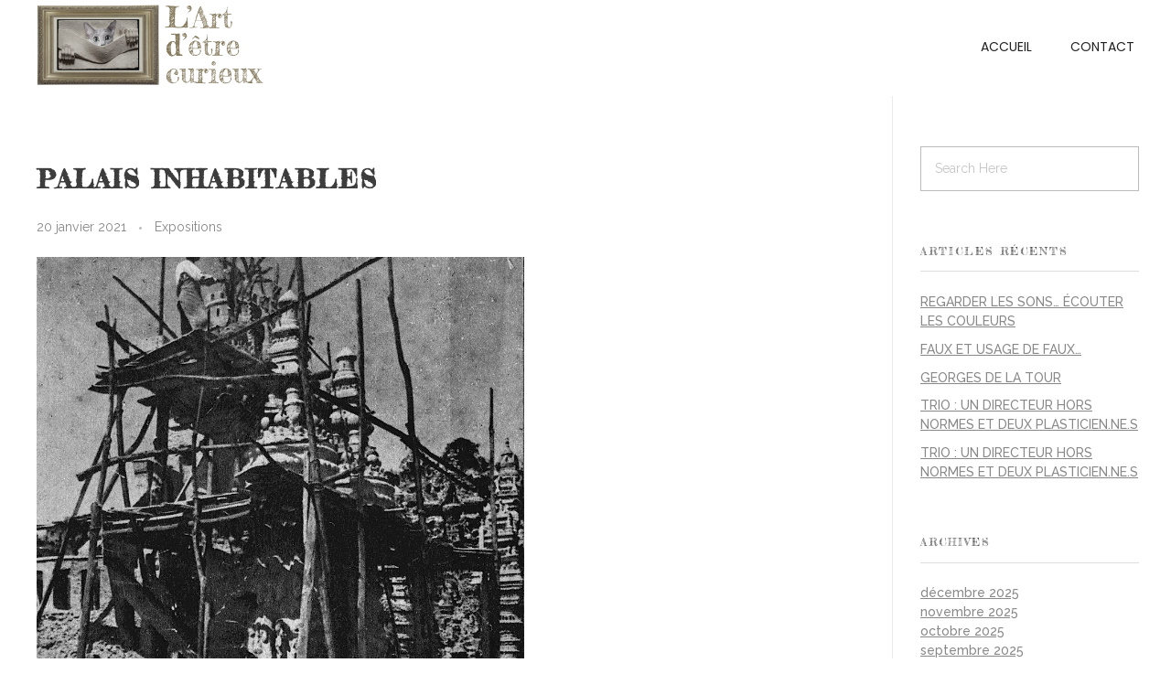

--- FILE ---
content_type: text/html; charset=UTF-8
request_url: https://lartdetrecurieux.fr/palais-inhabitables/
body_size: 16324
content:
<!DOCTYPE html>
<!--[if IE 9 ]>   <html class="no-js oldie ie9 ie" dir="ltr" lang="fr-FR"
	prefix="og: https://ogp.me/ns#"  > <![endif]-->
<!--[if (gt IE 9)|!(IE)]><!--> <html class="no-js" dir="ltr" lang="fr-FR"
	prefix="og: https://ogp.me/ns#"  > <!--<![endif]-->
<head>
        <meta charset="UTF-8" >
        <meta http-equiv="X-UA-Compatible" content="IE=edge">
        <!-- devices setting -->
        <meta name="viewport"   content="initial-scale=1,user-scalable=no,width=device-width">

<!-- outputs by wp_head -->
<title>PALAIS INHABITABLES - L'art d'être curieux</title>

		<!-- All in One SEO 4.2.5.1 - aioseo.com -->
		<meta name="description" content="Le &quot;Palais idéal &quot; du facteur Cheval en construction au XIX° siècle.Photo: (c) Coll. du Palais Idéal-Mémoires de la Drôme. Le &quot;Palais Idéal&quot; du facteur Cheval Situé à Hauterives, dans la Drôme, cette drôle de construction a été entièrement réalisée avec des cailloux et du mortier par Ferdinand Cheval, facteur de son état.Un jour, Ferdinand" />
		<meta name="robots" content="max-image-preview:large" />
		<link rel="canonical" href="https://lartdetrecurieux.fr/palais-inhabitables/" />
		<meta name="generator" content="All in One SEO (AIOSEO) 4.2.5.1 " />
		<meta property="og:locale" content="fr_FR" />
		<meta property="og:site_name" content="L&#039;art d&#039;être curieux - Le blog qui vous fera aimer l&#039;Art" />
		<meta property="og:type" content="article" />
		<meta property="og:title" content="PALAIS INHABITABLES - L&#039;art d&#039;être curieux" />
		<meta property="og:description" content="Le &quot;Palais idéal &quot; du facteur Cheval en construction au XIX° siècle.Photo: (c) Coll. du Palais Idéal-Mémoires de la Drôme. Le &quot;Palais Idéal&quot; du facteur Cheval Situé à Hauterives, dans la Drôme, cette drôle de construction a été entièrement réalisée avec des cailloux et du mortier par Ferdinand Cheval, facteur de son état.Un jour, Ferdinand" />
		<meta property="og:url" content="https://lartdetrecurieux.fr/palais-inhabitables/" />
		<meta property="og:image" content="https://lartdetrecurieux.fr/wp-content/uploads/2020/09/logo-artdetrecurieux-250x88-1.png" />
		<meta property="og:image:secure_url" content="https://lartdetrecurieux.fr/wp-content/uploads/2020/09/logo-artdetrecurieux-250x88-1.png" />
		<meta property="og:image:width" content="250" />
		<meta property="og:image:height" content="88" />
		<meta property="article:published_time" content="2021-01-19T23:00:00+00:00" />
		<meta property="article:modified_time" content="2021-01-12T16:19:06+00:00" />
		<meta name="twitter:card" content="summary_large_image" />
		<meta name="twitter:title" content="PALAIS INHABITABLES - L&#039;art d&#039;être curieux" />
		<meta name="twitter:description" content="Le &quot;Palais idéal &quot; du facteur Cheval en construction au XIX° siècle.Photo: (c) Coll. du Palais Idéal-Mémoires de la Drôme. Le &quot;Palais Idéal&quot; du facteur Cheval Situé à Hauterives, dans la Drôme, cette drôle de construction a été entièrement réalisée avec des cailloux et du mortier par Ferdinand Cheval, facteur de son état.Un jour, Ferdinand" />
		<meta name="twitter:image" content="https://lartdetrecurieux.fr/wp-content/uploads/2020/09/logo-artdetrecurieux-250x88-1.png" />
		<script type="application/ld+json" class="aioseo-schema">
			{"@context":"https:\/\/schema.org","@graph":[{"@type":"BreadcrumbList","@id":"https:\/\/lartdetrecurieux.fr\/palais-inhabitables\/#breadcrumblist","itemListElement":[{"@type":"ListItem","@id":"https:\/\/lartdetrecurieux.fr\/#listItem","position":1,"item":{"@type":"WebPage","@id":"https:\/\/lartdetrecurieux.fr\/","name":"Accueil","description":"Le blog qui vous fera aimer l'Art","url":"https:\/\/lartdetrecurieux.fr\/"},"nextItem":"https:\/\/lartdetrecurieux.fr\/palais-inhabitables\/#listItem"},{"@type":"ListItem","@id":"https:\/\/lartdetrecurieux.fr\/palais-inhabitables\/#listItem","position":2,"item":{"@type":"WebPage","@id":"https:\/\/lartdetrecurieux.fr\/palais-inhabitables\/","name":"PALAIS  INHABITABLES","description":"Le \"Palais id\u00e9al \" du facteur Cheval en construction au XIX\u00b0 si\u00e8cle.Photo: (c) Coll. du Palais Id\u00e9al-M\u00e9moires de la Dr\u00f4me. Le \"Palais Id\u00e9al\" du facteur Cheval Situ\u00e9 \u00e0 Hauterives, dans la Dr\u00f4me, cette dr\u00f4le de construction a \u00e9t\u00e9 enti\u00e8rement r\u00e9alis\u00e9e avec des cailloux et du mortier par Ferdinand Cheval, facteur de son \u00e9tat.Un jour, Ferdinand","url":"https:\/\/lartdetrecurieux.fr\/palais-inhabitables\/"},"previousItem":"https:\/\/lartdetrecurieux.fr\/#listItem"}]},{"@type":"Organization","@id":"https:\/\/lartdetrecurieux.fr\/#organization","name":"L'art d'\u00eatre curieux","url":"https:\/\/lartdetrecurieux.fr\/","logo":{"@type":"ImageObject","url":"https:\/\/lartdetrecurieux.fr\/wp-content\/uploads\/2020\/09\/logo-artdetrecurieux-250x88-1.png","@id":"https:\/\/lartdetrecurieux.fr\/#organizationLogo","width":250,"height":88},"image":{"@id":"https:\/\/lartdetrecurieux.fr\/#organizationLogo"}},{"@type":"WebSite","@id":"https:\/\/lartdetrecurieux.fr\/#website","url":"https:\/\/lartdetrecurieux.fr\/","name":"L'art d'\u00eatre curieux","description":"Le blog qui vous fera aimer l'Art","inLanguage":"fr-FR","publisher":{"@id":"https:\/\/lartdetrecurieux.fr\/#organization"}},{"@type":"BlogPosting","@id":"https:\/\/lartdetrecurieux.fr\/palais-inhabitables\/#blogposting","name":"PALAIS INHABITABLES - L'art d'\u00eatre curieux","headline":"PALAIS  INHABITABLES","description":"Le \"Palais id\u00e9al \" du facteur Cheval en construction au XIX\u00b0 si\u00e8cle.Photo: (c) Coll. du Palais Id\u00e9al-M\u00e9moires de la Dr\u00f4me. Le \"Palais Id\u00e9al\" du facteur Cheval Situ\u00e9 \u00e0 Hauterives, dans la Dr\u00f4me, cette dr\u00f4le de construction a \u00e9t\u00e9 enti\u00e8rement r\u00e9alis\u00e9e avec des cailloux et du mortier par Ferdinand Cheval, facteur de son \u00e9tat.Un jour, Ferdinand","author":{"@id":"https:\/\/lartdetrecurieux.fr\/author\/syl-mau\/#author"},"publisher":{"@id":"https:\/\/lartdetrecurieux.fr\/#organization"},"image":{"@type":"ImageObject","url":"https:\/\/lartdetrecurieux.fr\/wp-content\/uploads\/2021\/01\/c-Coll.-Palais-ide\u0301al-Me\u0301moires-de-la-Dro\u0302me-1-900x1024.jpg","@id":"https:\/\/lartdetrecurieux.fr\/#articleImage"},"datePublished":"2021-01-19T23:00:00+01:00","dateModified":"2021-01-19T23:00:00+01:00","inLanguage":"fr-FR","mainEntityOfPage":{"@id":"https:\/\/lartdetrecurieux.fr\/palais-inhabitables\/#webpage"},"isPartOf":{"@id":"https:\/\/lartdetrecurieux.fr\/palais-inhabitables\/#webpage"},"articleSection":"Expositions"},{"@type":"WebPage","@id":"https:\/\/lartdetrecurieux.fr\/palais-inhabitables\/#webpage","url":"https:\/\/lartdetrecurieux.fr\/palais-inhabitables\/","name":"PALAIS INHABITABLES - L'art d'\u00eatre curieux","description":"Le \"Palais id\u00e9al \" du facteur Cheval en construction au XIX\u00b0 si\u00e8cle.Photo: (c) Coll. du Palais Id\u00e9al-M\u00e9moires de la Dr\u00f4me. Le \"Palais Id\u00e9al\" du facteur Cheval Situ\u00e9 \u00e0 Hauterives, dans la Dr\u00f4me, cette dr\u00f4le de construction a \u00e9t\u00e9 enti\u00e8rement r\u00e9alis\u00e9e avec des cailloux et du mortier par Ferdinand Cheval, facteur de son \u00e9tat.Un jour, Ferdinand","inLanguage":"fr-FR","isPartOf":{"@id":"https:\/\/lartdetrecurieux.fr\/#website"},"breadcrumb":{"@id":"https:\/\/lartdetrecurieux.fr\/palais-inhabitables\/#breadcrumblist"},"author":"https:\/\/lartdetrecurieux.fr\/author\/syl-mau\/#author","creator":"https:\/\/lartdetrecurieux.fr\/author\/syl-mau\/#author","datePublished":"2021-01-19T23:00:00+01:00","dateModified":"2021-01-12T16:19:06+01:00"}]}
		</script>
		<!-- All in One SEO -->

<link rel='dns-prefetch' href='//fonts.googleapis.com' />
<link rel='dns-prefetch' href='//s.w.org' />
<link rel="alternate" type="application/rss+xml" title="L&#039;art d&#039;être curieux &raquo; Flux" href="https://lartdetrecurieux.fr/feed/" />
<link rel="alternate" type="application/rss+xml" title="L&#039;art d&#039;être curieux &raquo; Flux des commentaires" href="https://lartdetrecurieux.fr/comments/feed/" />
<link rel="alternate" type="application/rss+xml" title="L&#039;art d&#039;être curieux &raquo; PALAIS  INHABITABLES Flux des commentaires" href="https://lartdetrecurieux.fr/palais-inhabitables/feed/" />
<script>
window._wpemojiSettings = {"baseUrl":"https:\/\/s.w.org\/images\/core\/emoji\/14.0.0\/72x72\/","ext":".png","svgUrl":"https:\/\/s.w.org\/images\/core\/emoji\/14.0.0\/svg\/","svgExt":".svg","source":{"concatemoji":"https:\/\/lartdetrecurieux.fr\/wp-includes\/js\/wp-emoji-release.min.js?ver=6.0.11"}};
/*! This file is auto-generated */
!function(e,a,t){var n,r,o,i=a.createElement("canvas"),p=i.getContext&&i.getContext("2d");function s(e,t){var a=String.fromCharCode,e=(p.clearRect(0,0,i.width,i.height),p.fillText(a.apply(this,e),0,0),i.toDataURL());return p.clearRect(0,0,i.width,i.height),p.fillText(a.apply(this,t),0,0),e===i.toDataURL()}function c(e){var t=a.createElement("script");t.src=e,t.defer=t.type="text/javascript",a.getElementsByTagName("head")[0].appendChild(t)}for(o=Array("flag","emoji"),t.supports={everything:!0,everythingExceptFlag:!0},r=0;r<o.length;r++)t.supports[o[r]]=function(e){if(!p||!p.fillText)return!1;switch(p.textBaseline="top",p.font="600 32px Arial",e){case"flag":return s([127987,65039,8205,9895,65039],[127987,65039,8203,9895,65039])?!1:!s([55356,56826,55356,56819],[55356,56826,8203,55356,56819])&&!s([55356,57332,56128,56423,56128,56418,56128,56421,56128,56430,56128,56423,56128,56447],[55356,57332,8203,56128,56423,8203,56128,56418,8203,56128,56421,8203,56128,56430,8203,56128,56423,8203,56128,56447]);case"emoji":return!s([129777,127995,8205,129778,127999],[129777,127995,8203,129778,127999])}return!1}(o[r]),t.supports.everything=t.supports.everything&&t.supports[o[r]],"flag"!==o[r]&&(t.supports.everythingExceptFlag=t.supports.everythingExceptFlag&&t.supports[o[r]]);t.supports.everythingExceptFlag=t.supports.everythingExceptFlag&&!t.supports.flag,t.DOMReady=!1,t.readyCallback=function(){t.DOMReady=!0},t.supports.everything||(n=function(){t.readyCallback()},a.addEventListener?(a.addEventListener("DOMContentLoaded",n,!1),e.addEventListener("load",n,!1)):(e.attachEvent("onload",n),a.attachEvent("onreadystatechange",function(){"complete"===a.readyState&&t.readyCallback()})),(e=t.source||{}).concatemoji?c(e.concatemoji):e.wpemoji&&e.twemoji&&(c(e.twemoji),c(e.wpemoji)))}(window,document,window._wpemojiSettings);
</script>
<style>
img.wp-smiley,
img.emoji {
	display: inline !important;
	border: none !important;
	box-shadow: none !important;
	height: 1em !important;
	width: 1em !important;
	margin: 0 0.07em !important;
	vertical-align: -0.1em !important;
	background: none !important;
	padding: 0 !important;
}
</style>
	<link rel='stylesheet' id='wp-block-library-css'  href='https://lartdetrecurieux.fr/wp-includes/css/dist/block-library/style.min.css?ver=6.0.11' media='all' />
<style id='global-styles-inline-css'>
body{--wp--preset--color--black: #000000;--wp--preset--color--cyan-bluish-gray: #abb8c3;--wp--preset--color--white: #ffffff;--wp--preset--color--pale-pink: #f78da7;--wp--preset--color--vivid-red: #cf2e2e;--wp--preset--color--luminous-vivid-orange: #ff6900;--wp--preset--color--luminous-vivid-amber: #fcb900;--wp--preset--color--light-green-cyan: #7bdcb5;--wp--preset--color--vivid-green-cyan: #00d084;--wp--preset--color--pale-cyan-blue: #8ed1fc;--wp--preset--color--vivid-cyan-blue: #0693e3;--wp--preset--color--vivid-purple: #9b51e0;--wp--preset--gradient--vivid-cyan-blue-to-vivid-purple: linear-gradient(135deg,rgba(6,147,227,1) 0%,rgb(155,81,224) 100%);--wp--preset--gradient--light-green-cyan-to-vivid-green-cyan: linear-gradient(135deg,rgb(122,220,180) 0%,rgb(0,208,130) 100%);--wp--preset--gradient--luminous-vivid-amber-to-luminous-vivid-orange: linear-gradient(135deg,rgba(252,185,0,1) 0%,rgba(255,105,0,1) 100%);--wp--preset--gradient--luminous-vivid-orange-to-vivid-red: linear-gradient(135deg,rgba(255,105,0,1) 0%,rgb(207,46,46) 100%);--wp--preset--gradient--very-light-gray-to-cyan-bluish-gray: linear-gradient(135deg,rgb(238,238,238) 0%,rgb(169,184,195) 100%);--wp--preset--gradient--cool-to-warm-spectrum: linear-gradient(135deg,rgb(74,234,220) 0%,rgb(151,120,209) 20%,rgb(207,42,186) 40%,rgb(238,44,130) 60%,rgb(251,105,98) 80%,rgb(254,248,76) 100%);--wp--preset--gradient--blush-light-purple: linear-gradient(135deg,rgb(255,206,236) 0%,rgb(152,150,240) 100%);--wp--preset--gradient--blush-bordeaux: linear-gradient(135deg,rgb(254,205,165) 0%,rgb(254,45,45) 50%,rgb(107,0,62) 100%);--wp--preset--gradient--luminous-dusk: linear-gradient(135deg,rgb(255,203,112) 0%,rgb(199,81,192) 50%,rgb(65,88,208) 100%);--wp--preset--gradient--pale-ocean: linear-gradient(135deg,rgb(255,245,203) 0%,rgb(182,227,212) 50%,rgb(51,167,181) 100%);--wp--preset--gradient--electric-grass: linear-gradient(135deg,rgb(202,248,128) 0%,rgb(113,206,126) 100%);--wp--preset--gradient--midnight: linear-gradient(135deg,rgb(2,3,129) 0%,rgb(40,116,252) 100%);--wp--preset--duotone--dark-grayscale: url('#wp-duotone-dark-grayscale');--wp--preset--duotone--grayscale: url('#wp-duotone-grayscale');--wp--preset--duotone--purple-yellow: url('#wp-duotone-purple-yellow');--wp--preset--duotone--blue-red: url('#wp-duotone-blue-red');--wp--preset--duotone--midnight: url('#wp-duotone-midnight');--wp--preset--duotone--magenta-yellow: url('#wp-duotone-magenta-yellow');--wp--preset--duotone--purple-green: url('#wp-duotone-purple-green');--wp--preset--duotone--blue-orange: url('#wp-duotone-blue-orange');--wp--preset--font-size--small: 13px;--wp--preset--font-size--medium: 20px;--wp--preset--font-size--large: 36px;--wp--preset--font-size--x-large: 42px;}.has-black-color{color: var(--wp--preset--color--black) !important;}.has-cyan-bluish-gray-color{color: var(--wp--preset--color--cyan-bluish-gray) !important;}.has-white-color{color: var(--wp--preset--color--white) !important;}.has-pale-pink-color{color: var(--wp--preset--color--pale-pink) !important;}.has-vivid-red-color{color: var(--wp--preset--color--vivid-red) !important;}.has-luminous-vivid-orange-color{color: var(--wp--preset--color--luminous-vivid-orange) !important;}.has-luminous-vivid-amber-color{color: var(--wp--preset--color--luminous-vivid-amber) !important;}.has-light-green-cyan-color{color: var(--wp--preset--color--light-green-cyan) !important;}.has-vivid-green-cyan-color{color: var(--wp--preset--color--vivid-green-cyan) !important;}.has-pale-cyan-blue-color{color: var(--wp--preset--color--pale-cyan-blue) !important;}.has-vivid-cyan-blue-color{color: var(--wp--preset--color--vivid-cyan-blue) !important;}.has-vivid-purple-color{color: var(--wp--preset--color--vivid-purple) !important;}.has-black-background-color{background-color: var(--wp--preset--color--black) !important;}.has-cyan-bluish-gray-background-color{background-color: var(--wp--preset--color--cyan-bluish-gray) !important;}.has-white-background-color{background-color: var(--wp--preset--color--white) !important;}.has-pale-pink-background-color{background-color: var(--wp--preset--color--pale-pink) !important;}.has-vivid-red-background-color{background-color: var(--wp--preset--color--vivid-red) !important;}.has-luminous-vivid-orange-background-color{background-color: var(--wp--preset--color--luminous-vivid-orange) !important;}.has-luminous-vivid-amber-background-color{background-color: var(--wp--preset--color--luminous-vivid-amber) !important;}.has-light-green-cyan-background-color{background-color: var(--wp--preset--color--light-green-cyan) !important;}.has-vivid-green-cyan-background-color{background-color: var(--wp--preset--color--vivid-green-cyan) !important;}.has-pale-cyan-blue-background-color{background-color: var(--wp--preset--color--pale-cyan-blue) !important;}.has-vivid-cyan-blue-background-color{background-color: var(--wp--preset--color--vivid-cyan-blue) !important;}.has-vivid-purple-background-color{background-color: var(--wp--preset--color--vivid-purple) !important;}.has-black-border-color{border-color: var(--wp--preset--color--black) !important;}.has-cyan-bluish-gray-border-color{border-color: var(--wp--preset--color--cyan-bluish-gray) !important;}.has-white-border-color{border-color: var(--wp--preset--color--white) !important;}.has-pale-pink-border-color{border-color: var(--wp--preset--color--pale-pink) !important;}.has-vivid-red-border-color{border-color: var(--wp--preset--color--vivid-red) !important;}.has-luminous-vivid-orange-border-color{border-color: var(--wp--preset--color--luminous-vivid-orange) !important;}.has-luminous-vivid-amber-border-color{border-color: var(--wp--preset--color--luminous-vivid-amber) !important;}.has-light-green-cyan-border-color{border-color: var(--wp--preset--color--light-green-cyan) !important;}.has-vivid-green-cyan-border-color{border-color: var(--wp--preset--color--vivid-green-cyan) !important;}.has-pale-cyan-blue-border-color{border-color: var(--wp--preset--color--pale-cyan-blue) !important;}.has-vivid-cyan-blue-border-color{border-color: var(--wp--preset--color--vivid-cyan-blue) !important;}.has-vivid-purple-border-color{border-color: var(--wp--preset--color--vivid-purple) !important;}.has-vivid-cyan-blue-to-vivid-purple-gradient-background{background: var(--wp--preset--gradient--vivid-cyan-blue-to-vivid-purple) !important;}.has-light-green-cyan-to-vivid-green-cyan-gradient-background{background: var(--wp--preset--gradient--light-green-cyan-to-vivid-green-cyan) !important;}.has-luminous-vivid-amber-to-luminous-vivid-orange-gradient-background{background: var(--wp--preset--gradient--luminous-vivid-amber-to-luminous-vivid-orange) !important;}.has-luminous-vivid-orange-to-vivid-red-gradient-background{background: var(--wp--preset--gradient--luminous-vivid-orange-to-vivid-red) !important;}.has-very-light-gray-to-cyan-bluish-gray-gradient-background{background: var(--wp--preset--gradient--very-light-gray-to-cyan-bluish-gray) !important;}.has-cool-to-warm-spectrum-gradient-background{background: var(--wp--preset--gradient--cool-to-warm-spectrum) !important;}.has-blush-light-purple-gradient-background{background: var(--wp--preset--gradient--blush-light-purple) !important;}.has-blush-bordeaux-gradient-background{background: var(--wp--preset--gradient--blush-bordeaux) !important;}.has-luminous-dusk-gradient-background{background: var(--wp--preset--gradient--luminous-dusk) !important;}.has-pale-ocean-gradient-background{background: var(--wp--preset--gradient--pale-ocean) !important;}.has-electric-grass-gradient-background{background: var(--wp--preset--gradient--electric-grass) !important;}.has-midnight-gradient-background{background: var(--wp--preset--gradient--midnight) !important;}.has-small-font-size{font-size: var(--wp--preset--font-size--small) !important;}.has-medium-font-size{font-size: var(--wp--preset--font-size--medium) !important;}.has-large-font-size{font-size: var(--wp--preset--font-size--large) !important;}.has-x-large-font-size{font-size: var(--wp--preset--font-size--x-large) !important;}
</style>
<link rel='stylesheet' id='contact-form-7-css'  href='https://lartdetrecurieux.fr/wp-content/plugins/contact-form-7/includes/css/styles.css?ver=5.6.3' media='all' />
<link rel='stylesheet' id='auxin-base-css'  href='https://lartdetrecurieux.fr/wp-content/themes/phlox-pro/css/base.css?ver=5.8.0' media='all' />
<link rel='stylesheet' id='auxin-front-icon-css'  href='https://lartdetrecurieux.fr/wp-content/themes/phlox-pro/css/auxin-icon.css?ver=5.8.0' media='all' />
<link rel='stylesheet' id='auxin-main-css'  href='https://lartdetrecurieux.fr/wp-content/themes/phlox-pro/css/main.css?ver=5.8.0' media='all' />
<link rel='stylesheet' id='auxin-child-css'  href='https://lartdetrecurieux.fr/wp-content/themes/phlox-pro-child/style.css?ver=5.8.0' media='all' />
<link rel='stylesheet' id='auxin-fonts-google-css'  href='//fonts.googleapis.com/css?family=Fredericka+the+Great%3Aregular&#038;ver=5.8' media='all' />
<link rel='stylesheet' id='auxin-custom-css'  href='https://lartdetrecurieux.fr/wp-content/uploads/phlox-pro/custom.css?ver=5.8' media='all' />
<link rel='stylesheet' id='auxin-go-pricing-css'  href='https://lartdetrecurieux.fr/wp-content/themes/phlox-pro/css/go-pricing.css?ver=5.8.0' media='all' />
<link rel='stylesheet' id='auxin-elementor-base-css'  href='https://lartdetrecurieux.fr/wp-content/themes/phlox-pro/css/other/elementor.css?ver=5.8.0' media='all' />
<link rel='stylesheet' id='elementor-frontend-legacy-css'  href='https://lartdetrecurieux.fr/wp-content/plugins/elementor/assets/css/frontend-legacy.min.css?ver=3.7.7' media='all' />
<link rel='stylesheet' id='elementor-frontend-css'  href='https://lartdetrecurieux.fr/wp-content/plugins/elementor/assets/css/frontend.min.css?ver=3.7.7' media='all' />
<link rel='stylesheet' id='elementor-post-53-css'  href='https://lartdetrecurieux.fr/wp-content/uploads/elementor/css/post-53.css?ver=1664287712' media='all' />
<link rel='stylesheet' id='elementor-post-4141-css'  href='https://lartdetrecurieux.fr/wp-content/uploads/elementor/css/post-4141.css?ver=1664287712' media='all' />
<link rel='stylesheet' id='google-fonts-1-css'  href='https://fonts.googleapis.com/css?family=Poppins%3A100%2C100italic%2C200%2C200italic%2C300%2C300italic%2C400%2C400italic%2C500%2C500italic%2C600%2C600italic%2C700%2C700italic%2C800%2C800italic%2C900%2C900italic%7CRaleway%3A100%2C100italic%2C200%2C200italic%2C300%2C300italic%2C400%2C400italic%2C500%2C500italic%2C600%2C600italic%2C700%2C700italic%2C800%2C800italic%2C900%2C900italic&#038;display=auto&#038;ver=6.0.11' media='all' />
<script src='https://lartdetrecurieux.fr/wp-includes/js/jquery/jquery.min.js?ver=3.6.0' id='jquery-core-js'></script>
<script src='https://lartdetrecurieux.fr/wp-includes/js/jquery/jquery-migrate.min.js?ver=3.3.2' id='jquery-migrate-js'></script>
<script src='https://lartdetrecurieux.fr/wp-content/plugins/auxin-pro-tools/admin/assets/js/elementor/widgets.js?ver=1.4.5' id='auxin-elementor-pro-widgets-js'></script>
<script id='auxin-modernizr-js-extra'>
var auxin = {"ajax_url":"https:\/\/lartdetrecurieux.fr\/wp-admin\/admin-ajax.php","is_rtl":"","is_reponsive":"1","is_framed":"","frame_width":"20","wpml_lang":"en","uploadbaseurl":"http:\/\/lartdetrecurieux.fr\/wp-content\/uploads","nonce":"bd84153f60"};
</script>
<script id='auxin-modernizr-js-before'>
/* < ![CDATA[ */
function auxinNS(n){for(var e=n.split("."),a=window,i="",r=e.length,t=0;r>t;t++)"window"!=e[t]&&(i=e[t],a[i]=a[i]||{},a=a[i]);return a;}
/* ]]> */
</script>
<script src='https://lartdetrecurieux.fr/wp-content/themes/phlox-pro/js/solo/modernizr-custom.min.js?ver=5.8.0' id='auxin-modernizr-js'></script>
<link rel="https://api.w.org/" href="https://lartdetrecurieux.fr/wp-json/" /><link rel="alternate" type="application/json" href="https://lartdetrecurieux.fr/wp-json/wp/v2/posts/1343" /><link rel="EditURI" type="application/rsd+xml" title="RSD" href="https://lartdetrecurieux.fr/xmlrpc.php?rsd" />
<link rel="wlwmanifest" type="application/wlwmanifest+xml" href="https://lartdetrecurieux.fr/wp-includes/wlwmanifest.xml" /> 
<meta name="generator" content="WordPress 6.0.11" />
<link rel='shortlink' href='https://lartdetrecurieux.fr/?p=1343' />
<link rel="alternate" type="application/json+oembed" href="https://lartdetrecurieux.fr/wp-json/oembed/1.0/embed?url=https%3A%2F%2Flartdetrecurieux.fr%2Fpalais-inhabitables%2F" />
<link rel="alternate" type="text/xml+oembed" href="https://lartdetrecurieux.fr/wp-json/oembed/1.0/embed?url=https%3A%2F%2Flartdetrecurieux.fr%2Fpalais-inhabitables%2F&#038;format=xml" />
    <meta name="title"       content="PALAIS  INHABITABLES" />
    <meta name="description" content="Le « Palais Idéal » du facteur Cheval Situé à Hauterives, dans la Drôme, cette drôle de construction a été entièrement réalisée avec des cailloux et du mortier par Ferdinand Cheval, facteur de son état.Un jour, Ferdinand butte sur une pierre qu&rsquo;il trouve très belle et lui vient alors l&rsquo;idée de construire un palais de rêve dans [&hellip;]" />
    <!-- Chrome, Firefox OS and Opera -->
<meta name="theme-color" content="#1bb0ce" />
<!-- Windows Phone -->
<meta name="msapplication-navbutton-color" content="#1bb0ce" />
<!-- iOS Safari -->
<meta name="apple-mobile-web-app-capable" content="yes">
<meta name="apple-mobile-web-app-status-bar-style" content="black-translucent">

<!-- pingback -->
<link rel="pingback" href="https://lartdetrecurieux.fr/xmlrpc.php">
<link rel="icon" href="https://lartdetrecurieux.fr/wp-content/uploads/2020/05/cropped-logo-artdetrecurieux-32x32.jpg" sizes="32x32" />
<link rel="icon" href="https://lartdetrecurieux.fr/wp-content/uploads/2020/05/cropped-logo-artdetrecurieux-192x192.jpg" sizes="192x192" />
<link rel="apple-touch-icon" href="https://lartdetrecurieux.fr/wp-content/uploads/2020/05/cropped-logo-artdetrecurieux-180x180.jpg" />
<meta name="msapplication-TileImage" content="https://lartdetrecurieux.fr/wp-content/uploads/2020/05/cropped-logo-artdetrecurieux-270x270.jpg" />
<!-- end wp_head -->
</head>


<body class="post-template-default single single-post postid-1343 single-format-standard wp-custom-logo auxin-pro elementor-default elementor-kit-33 phlox-pro aux-dom-unready aux-full-width aux-resp aux-hd aux-top-sticky  aux-page-animation-off _auxels"  data-framed="">

<svg xmlns="http://www.w3.org/2000/svg" viewBox="0 0 0 0" width="0" height="0" focusable="false" role="none" style="visibility: hidden; position: absolute; left: -9999px; overflow: hidden;" ><defs><filter id="wp-duotone-dark-grayscale"><feColorMatrix color-interpolation-filters="sRGB" type="matrix" values=" .299 .587 .114 0 0 .299 .587 .114 0 0 .299 .587 .114 0 0 .299 .587 .114 0 0 " /><feComponentTransfer color-interpolation-filters="sRGB" ><feFuncR type="table" tableValues="0 0.49803921568627" /><feFuncG type="table" tableValues="0 0.49803921568627" /><feFuncB type="table" tableValues="0 0.49803921568627" /><feFuncA type="table" tableValues="1 1" /></feComponentTransfer><feComposite in2="SourceGraphic" operator="in" /></filter></defs></svg><svg xmlns="http://www.w3.org/2000/svg" viewBox="0 0 0 0" width="0" height="0" focusable="false" role="none" style="visibility: hidden; position: absolute; left: -9999px; overflow: hidden;" ><defs><filter id="wp-duotone-grayscale"><feColorMatrix color-interpolation-filters="sRGB" type="matrix" values=" .299 .587 .114 0 0 .299 .587 .114 0 0 .299 .587 .114 0 0 .299 .587 .114 0 0 " /><feComponentTransfer color-interpolation-filters="sRGB" ><feFuncR type="table" tableValues="0 1" /><feFuncG type="table" tableValues="0 1" /><feFuncB type="table" tableValues="0 1" /><feFuncA type="table" tableValues="1 1" /></feComponentTransfer><feComposite in2="SourceGraphic" operator="in" /></filter></defs></svg><svg xmlns="http://www.w3.org/2000/svg" viewBox="0 0 0 0" width="0" height="0" focusable="false" role="none" style="visibility: hidden; position: absolute; left: -9999px; overflow: hidden;" ><defs><filter id="wp-duotone-purple-yellow"><feColorMatrix color-interpolation-filters="sRGB" type="matrix" values=" .299 .587 .114 0 0 .299 .587 .114 0 0 .299 .587 .114 0 0 .299 .587 .114 0 0 " /><feComponentTransfer color-interpolation-filters="sRGB" ><feFuncR type="table" tableValues="0.54901960784314 0.98823529411765" /><feFuncG type="table" tableValues="0 1" /><feFuncB type="table" tableValues="0.71764705882353 0.25490196078431" /><feFuncA type="table" tableValues="1 1" /></feComponentTransfer><feComposite in2="SourceGraphic" operator="in" /></filter></defs></svg><svg xmlns="http://www.w3.org/2000/svg" viewBox="0 0 0 0" width="0" height="0" focusable="false" role="none" style="visibility: hidden; position: absolute; left: -9999px; overflow: hidden;" ><defs><filter id="wp-duotone-blue-red"><feColorMatrix color-interpolation-filters="sRGB" type="matrix" values=" .299 .587 .114 0 0 .299 .587 .114 0 0 .299 .587 .114 0 0 .299 .587 .114 0 0 " /><feComponentTransfer color-interpolation-filters="sRGB" ><feFuncR type="table" tableValues="0 1" /><feFuncG type="table" tableValues="0 0.27843137254902" /><feFuncB type="table" tableValues="0.5921568627451 0.27843137254902" /><feFuncA type="table" tableValues="1 1" /></feComponentTransfer><feComposite in2="SourceGraphic" operator="in" /></filter></defs></svg><svg xmlns="http://www.w3.org/2000/svg" viewBox="0 0 0 0" width="0" height="0" focusable="false" role="none" style="visibility: hidden; position: absolute; left: -9999px; overflow: hidden;" ><defs><filter id="wp-duotone-midnight"><feColorMatrix color-interpolation-filters="sRGB" type="matrix" values=" .299 .587 .114 0 0 .299 .587 .114 0 0 .299 .587 .114 0 0 .299 .587 .114 0 0 " /><feComponentTransfer color-interpolation-filters="sRGB" ><feFuncR type="table" tableValues="0 0" /><feFuncG type="table" tableValues="0 0.64705882352941" /><feFuncB type="table" tableValues="0 1" /><feFuncA type="table" tableValues="1 1" /></feComponentTransfer><feComposite in2="SourceGraphic" operator="in" /></filter></defs></svg><svg xmlns="http://www.w3.org/2000/svg" viewBox="0 0 0 0" width="0" height="0" focusable="false" role="none" style="visibility: hidden; position: absolute; left: -9999px; overflow: hidden;" ><defs><filter id="wp-duotone-magenta-yellow"><feColorMatrix color-interpolation-filters="sRGB" type="matrix" values=" .299 .587 .114 0 0 .299 .587 .114 0 0 .299 .587 .114 0 0 .299 .587 .114 0 0 " /><feComponentTransfer color-interpolation-filters="sRGB" ><feFuncR type="table" tableValues="0.78039215686275 1" /><feFuncG type="table" tableValues="0 0.94901960784314" /><feFuncB type="table" tableValues="0.35294117647059 0.47058823529412" /><feFuncA type="table" tableValues="1 1" /></feComponentTransfer><feComposite in2="SourceGraphic" operator="in" /></filter></defs></svg><svg xmlns="http://www.w3.org/2000/svg" viewBox="0 0 0 0" width="0" height="0" focusable="false" role="none" style="visibility: hidden; position: absolute; left: -9999px; overflow: hidden;" ><defs><filter id="wp-duotone-purple-green"><feColorMatrix color-interpolation-filters="sRGB" type="matrix" values=" .299 .587 .114 0 0 .299 .587 .114 0 0 .299 .587 .114 0 0 .299 .587 .114 0 0 " /><feComponentTransfer color-interpolation-filters="sRGB" ><feFuncR type="table" tableValues="0.65098039215686 0.40392156862745" /><feFuncG type="table" tableValues="0 1" /><feFuncB type="table" tableValues="0.44705882352941 0.4" /><feFuncA type="table" tableValues="1 1" /></feComponentTransfer><feComposite in2="SourceGraphic" operator="in" /></filter></defs></svg><svg xmlns="http://www.w3.org/2000/svg" viewBox="0 0 0 0" width="0" height="0" focusable="false" role="none" style="visibility: hidden; position: absolute; left: -9999px; overflow: hidden;" ><defs><filter id="wp-duotone-blue-orange"><feColorMatrix color-interpolation-filters="sRGB" type="matrix" values=" .299 .587 .114 0 0 .299 .587 .114 0 0 .299 .587 .114 0 0 .299 .587 .114 0 0 " /><feComponentTransfer color-interpolation-filters="sRGB" ><feFuncR type="table" tableValues="0.098039215686275 1" /><feFuncG type="table" tableValues="0 0.66274509803922" /><feFuncB type="table" tableValues="0.84705882352941 0.41960784313725" /><feFuncA type="table" tableValues="1 1" /></feComponentTransfer><feComposite in2="SourceGraphic" operator="in" /></filter></defs></svg>
<div id="inner-body">

    <header class="aux-elementor-header" id="site-elementor-header" itemscope="itemscope" itemtype="https://schema.org/WPHeader" data-sticky-height="100"  >
        <div class="aux-wrapper">
            <div class="aux-header aux-header-elements-wrapper">
            		<div data-elementor-type="header" data-elementor-id="53" class="elementor elementor-53">
						<div class="elementor-inner">
				<div class="elementor-section-wrap">
									<section class="elementor-section elementor-top-section elementor-element elementor-element-dd6eec6 elementor-section-content-middle elementor-section-boxed elementor-section-height-default elementor-section-height-default" data-id="dd6eec6" data-element_type="section">
						<div class="elementor-container elementor-column-gap-no">
							<div class="elementor-row">
					<div class="aux-parallax-section elementor-column elementor-col-100 elementor-top-column elementor-element elementor-element-9c5c51c" data-id="9c5c51c" data-element_type="column">
			<div class="elementor-column-wrap elementor-element-populated">
							<div class="elementor-widget-wrap">
						<div class="elementor-element elementor-element-ce5bed9 elementor-widget__width-auto elementor-widget elementor-widget-aux_logo" data-id="ce5bed9" data-element_type="widget" data-widget_type="aux_logo.default">
				<div class="elementor-widget-container">
			<div class="aux-widget-logo"><a class="aux-logo-anchor aux-has-logo" title="L&#039;art d&#039;être curieux" href="https://lartdetrecurieux.fr/"><img width="250" height="88" src="https://lartdetrecurieux.fr/wp-content/uploads/2020/09/logo-artdetrecurieux-250x88-1.png" class="aux-attachment aux-featured-image attachment-250x88 aux-attachment-id-351 " alt="logo-artdetrecurieux-250x88" data-ratio="2.84" data-original-w="250" /></a><a class="aux-logo-anchor aux-logo-sticky aux-logo-hidden aux-has-logo" title="L&#039;art d&#039;être curieux" href="https://lartdetrecurieux.fr/"><img width="170" height="60" src="https://lartdetrecurieux.fr/wp-content/uploads/2020/09/logo-artdetrecurieux-170x60-1.png" class="aux-attachment aux-featured-image attachment-170x60 aux-attachment-id-350 " alt="logo-artdetrecurieux-170x60" data-ratio="2.83" data-original-w="170" /></a><section class="aux-logo-text"><h3 class="site-title"><a href="https://lartdetrecurieux.fr/" title="L&#039;art d&#039;être curieux">L&#039;art d&#039;être curieux</a></h3><p class="site-description">Le blog qui vous fera aimer l&#039;Art</p></section></div>		</div>
				</div>
				<div class="elementor-element elementor-element-42ec58e elementor-widget__width-auto elementor-widget elementor-widget-aux_menu_box" data-id="42ec58e" data-element_type="widget" data-widget_type="aux_menu_box.default">
				<div class="elementor-widget-container">
			<div class="aux-elementor-header-menu aux-nav-menu-element aux-nav-menu-element-42ec58e"><div class="aux-burger-box" data-target-panel="offcanvas" data-target-content=".elementor-element-42ec58e .aux-master-menu"><div class="aux-burger aux-lite-small"><span class="mid-line"></span></div></div><!-- start master menu -->
<nav id="master-menu-elementor-42ec58e" class="menu-menu-principal-container">

	<ul id="menu-menu-principal" class="aux-master-menu aux-no-js aux-skin-classic aux-horizontal" data-type="horizontal"  data-switch-type="toggle" data-switch-parent=".elementor-element-42ec58e .aux-offcanvas-menu .offcanvas-content" data-switch-width="768"  >
		<!-- start single menu -->
		<li id="menu-item-107" class="menu-item menu-item-type-custom menu-item-object-custom menu-item-home menu-item-107 aux-menu-depth-0 aux-menu-root-1 aux-menu-item">
			<a href="https://lartdetrecurieux.fr" class="aux-item-content">
				<span class="aux-menu-label">Accueil</span>
			</a>
		</li>
		<!-- end single menu -->
		<!-- start single menu -->
		<li id="menu-item-17" class="menu-item menu-item-type-post_type menu-item-object-page menu-item-17 aux-menu-depth-0 aux-menu-root-2 aux-menu-item">
			<a href="https://lartdetrecurieux.fr/contact/" class="aux-item-content">
				<span class="aux-menu-label">Contact</span>
			</a>
		</li>
		<!-- end single menu -->
	</ul>

</nav>
<!-- end master menu -->
<section class="aux-offcanvas-menu aux-pin-right"><div class="aux-panel-close"><div class="aux-close aux-cross-symbol aux-thick-medium"></div></div><div class="offcanvas-header"></div><div class="offcanvas-content"></div><div class="offcanvas-footer"></div></section></div><style>@media only screen and (min-width: 769px) { .elementor-element-42ec58e .aux-burger-box { display: none } }</style>		</div>
				</div>
						</div>
					</div>
		</div>
								</div>
					</div>
		</section>
									</div>
			</div>
					</div>
		            </div><!-- end of header-elements -->
        </div><!-- end of wrapper -->
    </header><!-- end header -->

    <main id="main" class="aux-main aux-territory  aux-single aux-boxed-container aux-content-top-margin right-sidebar aux-has-sidebar aux-sidebar-style-border aux-user-entry" >
        <div class="aux-wrapper">
            <div class="aux-container aux-fold">

                <div id="primary" class="aux-primary" >
                    <div class="content" role="main"  >

                                                            <article class="aux-simple-context post-1343 post type-post status-publish format-standard hentry category-expositions" >

                                                                                        <div class="entry-main">

                                                <header class="entry-header ">
                                                <h1 class="entry-title ">PALAIS  INHABITABLES</h1>                                                    <div class="entry-format">
                                                        <div class="post-format"> </div>
                                                    </div>
                                                </header>

                                                                                                <div class="entry-info ">
                                                                                                        <div class="entry-date"><time datetime="2021-01-20T00:00:00+01:00" >20 janvier 2021</time></div>
                                                                                                        <div class="entry-tax">
                                                                                                                <a href="https://lartdetrecurieux.fr/category/expositions/" title="View all posts in Expositions" rel="category" >Expositions</a>                                                    </div>
                                                                                                    </div>
                                                
                                                <div class="entry-content">
                                                    
<figure class="wp-block-image size-large is-resized"><img src="https://lartdetrecurieux.fr/wp-content/uploads/2021/01/c-Coll.-Palais-idéal-Mémoires-de-la-Drôme-1-900x1024.jpg" alt="" class="wp-image-1346" width="533" height="606"/><figcaption><em>Le </em>« <em>Palais idéal  » du facteur Cheval en construction au XIX° siècle.<br>Photo: (c) Coll. du Palais Idéal-Mémoires de la Drôme.</em></figcaption></figure>



<p></p>



<h2>Le « Palais Idéal » du facteur Cheval</h2>



<p>Situé à Hauterives, dans la Drôme, cette drôle de construction a été entièrement réalisée avec des cailloux et du mortier par Ferdinand Cheval, facteur de son état.<br>Un jour, Ferdinand butte sur une pierre qu&rsquo;il trouve très belle et lui vient alors l&rsquo;idée de construire un palais de rêve dans son jardin&#8230;<br>Pendant 33 ans, il va parcourir la campagne avec sa brouette et collecter des pierres qu&rsquo;il amalgamera pour créer les formes étranges des tourelles, des couloirs et des murs de son palais.<br>Il puise son inspiration dans les cartes postales et les articles des gazettes qu&rsquo;il distribue, où il découvre les paysages et les demeures des nations colonisées, et les photos des expositions universelles.<br>Unique au monde, « Le Palais Idéal du Facteur Cheval » sera classé « Monument historique » en 1969 par André Malraux, alors Ministre de la Culture, comme chef-d&rsquo;oeuvre de l&rsquo;Art Naïf.</p>



<figure class="wp-block-image size-large is-resized"><img loading="lazy" src="https://lartdetrecurieux.fr/wp-content/uploads/2021/01/DSC01165.jpg" alt="" class="wp-image-1351" width="442" height="331"/><figcaption><em>Échafaudage pour le tournage du film « L&rsquo;incroyable histoire du Facteur Cheval » <br>de Nils Tavernier. Photo: (c) Christian Avenel.</em></figcaption></figure>



<div class="wp-block-image"><figure class="aligncenter size-large is-resized"><img loading="lazy" src="https://lartdetrecurieux.fr/wp-content/uploads/2021/01/DSC01149.jpg" alt="" class="wp-image-1358" width="444" height="334"/><figcaption><em>Le</em> <em>Palais Idéal du Facteur Cheval. Photo: (c) Christian Avenel.</em></figcaption></figure></div>



<div class="wp-block-image"><figure class="aligncenter size-large is-resized"><img loading="lazy" src="https://lartdetrecurieux.fr/wp-content/uploads/2021/01/DSC01148.jpg" alt="" class="wp-image-1362" width="452" height="338"/><figcaption><em>Le Palais Idéal du Facteur Cheval. Photo: Christian Avenel.</em></figcaption></figure></div>



<div class="wp-block-image"><figure class="aligncenter size-large is-resized"><img loading="lazy" src="https://lartdetrecurieux.fr/wp-content/uploads/2021/01/DSC01191.jpg" alt="" class="wp-image-1355" width="461" height="270"/><figcaption><em>Détail du Palais Idéal. Photo: (c) Christian Avenel</em></figcaption></figure></div>



<div class="wp-container-3 wp-block-columns">
<div class="wp-container-1 wp-block-column">
<figure class="wp-block-image size-large is-resized"><img loading="lazy" src="https://lartdetrecurieux.fr/wp-content/uploads/2021/01/DSC01158-1.jpg" alt="" class="wp-image-1371" width="302" height="226"/><figcaption>Détails du bestiaire du Palais Idéal. <br>Photos: (c) Christian Avenel</figcaption></figure>
</div>



<div class="wp-container-2 wp-block-column">
<figure class="wp-block-image size-large is-resized"><img loading="lazy" src="https://lartdetrecurieux.fr/wp-content/uploads/2021/01/DSC01160-1.jpg" alt="" class="wp-image-1372" width="248" height="226"/></figure>
</div>
</div>



<p>« <em>Facteur rural, comme mes 27 000 camarades je déambulais chaque jour de Hauterives à Tersanne (dans une région où la mer a laissé des traces évidentes de son séjour), courant tantôt dans la neige et la glace, tantôt dans la campagne fleurie. Que faire ? en marchant perpétuellement dans le même décor, à moins que l’on ne songe ? C’est justement ce que je faisais ; je songeais. Et à quoi ? me demanderont mes lecteurs. Eh bien ! pour distraire mes pensées, je construisais en rêve, un palais féerique dépassant l’imagination, tout ce que le génie d’un humble peut concevoir, (avec grottes, tours, jardins, châteaux, musées et sculptures) cherchant à faire renaître toutes les anciennes architectures des temps primitifs ; le tout si joli, si pittoresque que l’image en demeura vivante pendant au moins 10 ans dans mon cerveau. Toutefois mon projet ainsi conçu devenait pour moi presque irréalisable. Du rêve à la réalité, la distance est grande n’ayant jamais touché ni la truelle du maçon, ni le ciseau, ni l’ébauchoir, et j’ignorais absolument les règles de l’architecture. </em><br><em>J’avais alors dépassé depuis 3 ans ce grand équinoxe de la vie qu’on appelle quarantaine.</em><br><em>Cet âge n’est plus celui des folles entreprises et des Châteaux en Espagne. Or au moment où mon rêve sombrait peu à peu dans les brouillards de l’oubli, un incident le raviva soudain, mon pied heurta une pierre qui faillit me faire tomber je voulus voir de près, ma pierre d’achoppement ; elle était de forme si bizarre que je la ramassai et l’emportai ; je retournai le lendemain au même endroit et j’en trouvai de plus belles qui rassemblées sur place faisaient un joli effet, cela m’enthousiasma ; c’est alors que je dis : « Puisque la nature fournit les sculptures, je me ferai architecte et maçon (du reste qui n’est pas un peu maçon) et je pensais tout en cheminant à Napoléon 1er qui disait que le mot « impossible » devrait ne pas exister. En effet, depuis lors je dis avec lui.</em><br><em>C’est alors que le long charroi commença et il dura 27 ans parcourant pendant tout ce laps de temps des dizaines de kilomètres en plus de ma tournée quotidienne, je remplissais mes poches de pierres puis ensuite, j’employai des paniers ce qui accrut ma peine, car j’avais une tournée de 32 kilomètres à effectuer chaque jour.</em> (&#8230;) <em>C’est alors que les langues se délièrent dans le pays et les environs, l’opinion fut vite faite :« C’est un pauvre fou qui remplit son jardin de pierres. »</em><br><strong>Extraits du Cahier n° 3 des mémoires de Ferdinand Cheval</strong><em> </em><br><em>(Dossier de Presse du Palais Idéal.)</em></p>



<figure class="wp-block-embed-youtube wp-block-embed is-type-video is-provider-youtube wp-embed-aspect-16-9 wp-has-aspect-ratio"><div class="wp-block-embed__wrapper">
 <iframe loading="lazy" title="PALAIS IDEAL DRONE 2017" width="900" height="506" src="https://www.youtube.com/embed/jH7_W_OBmps?feature=oembed" frameborder="0" allow="accelerometer; autoplay; clipboard-write; encrypted-media; gyroscope; picture-in-picture" allowfullscreen></iframe>
</div><figcaption><em>Le Palais Idéal du Facteur Cheval filmé par un  drone.</em></figcaption></figure>



<div class="wp-block-image"><figure class="aligncenter size-large"><img loading="lazy" width="345" height="172" src="https://lartdetrecurieux.fr/wp-content/uploads/2021/01/lecurieux-1.jpg" alt="" class="wp-image-1379"/><figcaption><em>Les pépites du Curieux</em></figcaption></figure></div>



<p>Le Palais Idéal a séduit de nombreux artistes, comme les surréalistes&#8230; Aujourd&rsquo;hui il offre sa majesté comme écrin à des concerts prestigieux.<br>Le Curieux vous invite à écouter et à voir Manu Diango et Jacques Higelin !</p>



<figure class="wp-block-embed-youtube wp-block-embed is-type-video is-provider-youtube wp-embed-aspect-16-9 wp-has-aspect-ratio"><div class="wp-block-embed__wrapper">
 <iframe loading="lazy" title="2015 06 PalaisIdeal Concert2015 Manu Dibango 01" width="900" height="506" src="https://www.youtube.com/embed/NBuHlbPcKKE?feature=oembed" frameborder="0" allow="accelerometer; autoplay; clipboard-write; encrypted-media; gyroscope; picture-in-picture" allowfullscreen></iframe>
</div></figure>



<figure class="wp-block-embed-youtube wp-block-embed is-type-video is-provider-youtube wp-embed-aspect-16-9 wp-has-aspect-ratio"><div class="wp-block-embed__wrapper">
<iframe loading="lazy" title="concert Jacques Higelin au Palais idéal du Facteur Cheval" width="900" height="506" src="https://www.youtube.com/embed/yjNzqx_452M?feature=oembed" frameborder="0" allow="accelerometer; autoplay; clipboard-write; encrypted-media; gyroscope; picture-in-picture" allowfullscreen></iframe>
</div></figure>



<p></p>



<p></p>



<p></p>



<figure class="wp-block-image size-large"><img loading="lazy" width="345" height="172" src="https://lartdetrecurieux.fr/wp-content/uploads/2021/01/lecurieux-2.jpg" alt="" class="wp-image-1394"/></figure>



<h2>Lieux imaginaires et merveilleux!</h2>



<p>Hauterives a le Palais Idéal, Chartres a la Maison Picassiette! À peu près à la même époque, Raymond Isidore, lui, ramassera des petits morceaux de faïence et de verre et recouvre ainsi sa maison de mosaïques incroyables&#8230;<br>Dans la région parisienne, c&rsquo;est Jean-Michel Chesné qui s&rsquo;inspira plus récemment de Ferdinand Cheval pour imaginer un Jardin Idéal et farfelu.<br>Enfin, en Mayenne, Robert Tatin entre 1962 et 1983 a construit une maison réellement impressionnante&#8230;</p>



<figure class="wp-block-embed-youtube wp-block-embed is-type-video is-provider-youtube wp-embed-aspect-16-9 wp-has-aspect-ratio"><div class="wp-block-embed__wrapper">
 <iframe loading="lazy" title="Chartres : L&#039;histoire de la Maison PICASSIETTE" width="900" height="506" src="https://www.youtube.com/embed/z870k2ccjqs?feature=oembed" frameborder="0" allow="accelerometer; autoplay; clipboard-write; encrypted-media; gyroscope; picture-in-picture" allowfullscreen></iframe>
</div></figure>



<figure class="wp-block-embed-youtube wp-block-embed is-type-video is-provider-youtube wp-embed-aspect-16-9 wp-has-aspect-ratio"><div class="wp-block-embed__wrapper">
<iframe loading="lazy" title="Le  jardin idéal de Jean-Michel Chesné à Malakoff" width="900" height="506" src="https://www.youtube.com/embed/Ftta0P9p7yg?feature=oembed" frameborder="0" allow="accelerometer; autoplay; clipboard-write; encrypted-media; gyroscope; picture-in-picture" allowfullscreen></iframe>
</div></figure>



<figure class="wp-block-embed-youtube wp-block-embed is-type-video is-provider-youtube wp-embed-aspect-16-9 wp-has-aspect-ratio"><div class="wp-block-embed__wrapper">
<iframe loading="lazy" title="Musée Robert Tatin (Mayenne)" width="900" height="506" src="https://www.youtube.com/embed/JeHZ_EqhuAo?feature=oembed" frameborder="0" allow="accelerometer; autoplay; clipboard-write; encrypted-media; gyroscope; picture-in-picture" allowfullscreen></iframe>
</div></figure>



<p><br></p>
<div class="clear"></div>                                                </div>

                                                                                                <footer class="entry-meta">
                                                                                                                                                        <div class="entry-tax"><span>Tags: No tags</span></div>
                                                                                                            <div class="aux-single-post-share">
                                                             <div class="aux-tooltip-socials aux-tooltip-dark aux-socials aux-icon-left aux-medium aux-tooltip-social-no-text"  >
                                                                 <span class="aux-icon auxicon-share" ></span>
                                                             </div>
                                                         </div>
                                                    
                                                </footer>
                                                                                            </div>


                                            
    <nav class="aux-next-prev-posts nav-skin-minimal">

                <section class="np-prev-section "   >
            <a href="https://lartdetrecurieux.fr/podcasts-2020/">
                <div class="np-arrow">
                                        <div class="aux-arrow-nav aux-hover-slide aux-round aux-outline aux-medium">
                        <span class="aux-overlay"></span>
                        <span class="aux-svg-arrow aux-medium-left"></span>
                        <span class="aux-hover-arrow aux-svg-arrow aux-medium-left aux-white"></span>
                    </div>
                                    </div>
                <p class="np-nav-text">Previous Post</p>
                                <h4 class="np-title">PODCASTS 2020</h4>
                            </a>
        </section>
        
        
                <section class="np-next-section "  >
            <a href="https://lartdetrecurieux.fr/les-librairies-des-musees/">
                <div class="np-arrow">
                                        <div class="aux-arrow-nav aux-hover-slide aux-round aux-outline aux-medium">
                        <span class="aux-overlay"></span>
                        <span class="aux-svg-arrow aux-medium-right"></span>
                        <span class="aux-hover-arrow aux-svg-arrow aux-medium-right aux-white"></span>
                    </div>
                                    </div>
                <p class="np-nav-text">Next Post</p>
                                <h4 class="np-title">LES LIBRAIRIES DES MUSÉES</h4>
                            </a>
        </section>
        
    </nav>


                                            
                                       </article>


<!-- You can start editing here. -->


                    </div><!-- end content -->
                </div><!-- end primary -->


                
            <aside class="aux-sidebar aux-sidebar-primary">
                <div class="sidebar-inner">
                    <div class="sidebar-content">
<div class="aux-widget-area"><section id="search-2" class=" aux-open widget-container widget_search">  <form method="get" id="searchform" class="searchform" action="https://lartdetrecurieux.fr/">
    <input type="text" class="field" name="s" id="s" placeholder="Search Here" value="" />
    <input type="submit" class="submit" name="submit" id="searchsubmit" value="Search" />
  </form>
</section>
		<section id="recent-posts-2" class=" aux-open widget-container widget_recent_entries">
		<h3 class="widget-title">Articles récents</h3>
		<ul>
											<li>
					<a href="https://lartdetrecurieux.fr/regarder-les-sons-ecouter-les-couleurs/">REGARDER LES SONS&#8230; ÉCOUTER LES COULEURS</a>
									</li>
											<li>
					<a href="https://lartdetrecurieux.fr/faux-et-usage-de-faux/">FAUX ET USAGE DE FAUX&#8230;</a>
									</li>
											<li>
					<a href="https://lartdetrecurieux.fr/georges-de-la-tour/">GEORGES DE LA TOUR</a>
									</li>
											<li>
					<a href="https://lartdetrecurieux.fr/trio-un-directeur-hors-normes-et-deux-plasticien-ne-s-3/">TRIO : UN DIRECTEUR HORS NORMES ET DEUX PLASTICIEN.NE.S</a>
									</li>
											<li>
					<a href="https://lartdetrecurieux.fr/trio-un-directeur-hors-normes-et-deux-plasticien-ne-s-2/">TRIO : UN DIRECTEUR HORS NORMES ET DEUX PLASTICIEN.NE.S</a>
									</li>
					</ul>

		</section><section id="archives-2" class=" aux-open widget-container widget_archive"><h3 class="widget-title">Archives</h3>
			<ul>
					<li><a href='https://lartdetrecurieux.fr/2025/12/'>décembre 2025</a></li>
	<li><a href='https://lartdetrecurieux.fr/2025/11/'>novembre 2025</a></li>
	<li><a href='https://lartdetrecurieux.fr/2025/10/'>octobre 2025</a></li>
	<li><a href='https://lartdetrecurieux.fr/2025/09/'>septembre 2025</a></li>
	<li><a href='https://lartdetrecurieux.fr/2025/08/'>août 2025</a></li>
	<li><a href='https://lartdetrecurieux.fr/2025/07/'>juillet 2025</a></li>
	<li><a href='https://lartdetrecurieux.fr/2025/06/'>juin 2025</a></li>
	<li><a href='https://lartdetrecurieux.fr/2025/05/'>mai 2025</a></li>
	<li><a href='https://lartdetrecurieux.fr/2025/04/'>avril 2025</a></li>
	<li><a href='https://lartdetrecurieux.fr/2025/03/'>mars 2025</a></li>
	<li><a href='https://lartdetrecurieux.fr/2025/02/'>février 2025</a></li>
	<li><a href='https://lartdetrecurieux.fr/2025/01/'>janvier 2025</a></li>
	<li><a href='https://lartdetrecurieux.fr/2024/12/'>décembre 2024</a></li>
	<li><a href='https://lartdetrecurieux.fr/2024/11/'>novembre 2024</a></li>
	<li><a href='https://lartdetrecurieux.fr/2024/10/'>octobre 2024</a></li>
	<li><a href='https://lartdetrecurieux.fr/2024/09/'>septembre 2024</a></li>
	<li><a href='https://lartdetrecurieux.fr/2024/08/'>août 2024</a></li>
	<li><a href='https://lartdetrecurieux.fr/2024/07/'>juillet 2024</a></li>
	<li><a href='https://lartdetrecurieux.fr/2024/06/'>juin 2024</a></li>
	<li><a href='https://lartdetrecurieux.fr/2024/05/'>mai 2024</a></li>
	<li><a href='https://lartdetrecurieux.fr/2024/04/'>avril 2024</a></li>
	<li><a href='https://lartdetrecurieux.fr/2024/03/'>mars 2024</a></li>
	<li><a href='https://lartdetrecurieux.fr/2024/02/'>février 2024</a></li>
	<li><a href='https://lartdetrecurieux.fr/2024/01/'>janvier 2024</a></li>
	<li><a href='https://lartdetrecurieux.fr/2023/12/'>décembre 2023</a></li>
	<li><a href='https://lartdetrecurieux.fr/2023/11/'>novembre 2023</a></li>
	<li><a href='https://lartdetrecurieux.fr/2023/10/'>octobre 2023</a></li>
	<li><a href='https://lartdetrecurieux.fr/2023/09/'>septembre 2023</a></li>
	<li><a href='https://lartdetrecurieux.fr/2023/07/'>juillet 2023</a></li>
	<li><a href='https://lartdetrecurieux.fr/2023/06/'>juin 2023</a></li>
	<li><a href='https://lartdetrecurieux.fr/2023/05/'>mai 2023</a></li>
	<li><a href='https://lartdetrecurieux.fr/2023/04/'>avril 2023</a></li>
	<li><a href='https://lartdetrecurieux.fr/2023/03/'>mars 2023</a></li>
	<li><a href='https://lartdetrecurieux.fr/2023/02/'>février 2023</a></li>
	<li><a href='https://lartdetrecurieux.fr/2023/01/'>janvier 2023</a></li>
	<li><a href='https://lartdetrecurieux.fr/2022/12/'>décembre 2022</a></li>
	<li><a href='https://lartdetrecurieux.fr/2022/11/'>novembre 2022</a></li>
	<li><a href='https://lartdetrecurieux.fr/2022/10/'>octobre 2022</a></li>
	<li><a href='https://lartdetrecurieux.fr/2022/09/'>septembre 2022</a></li>
	<li><a href='https://lartdetrecurieux.fr/2022/07/'>juillet 2022</a></li>
	<li><a href='https://lartdetrecurieux.fr/2022/06/'>juin 2022</a></li>
	<li><a href='https://lartdetrecurieux.fr/2022/05/'>mai 2022</a></li>
	<li><a href='https://lartdetrecurieux.fr/2022/04/'>avril 2022</a></li>
	<li><a href='https://lartdetrecurieux.fr/2022/03/'>mars 2022</a></li>
	<li><a href='https://lartdetrecurieux.fr/2022/02/'>février 2022</a></li>
	<li><a href='https://lartdetrecurieux.fr/2022/01/'>janvier 2022</a></li>
	<li><a href='https://lartdetrecurieux.fr/2021/12/'>décembre 2021</a></li>
	<li><a href='https://lartdetrecurieux.fr/2021/11/'>novembre 2021</a></li>
	<li><a href='https://lartdetrecurieux.fr/2021/10/'>octobre 2021</a></li>
	<li><a href='https://lartdetrecurieux.fr/2021/09/'>septembre 2021</a></li>
	<li><a href='https://lartdetrecurieux.fr/2021/08/'>août 2021</a></li>
	<li><a href='https://lartdetrecurieux.fr/2021/07/'>juillet 2021</a></li>
	<li><a href='https://lartdetrecurieux.fr/2021/06/'>juin 2021</a></li>
	<li><a href='https://lartdetrecurieux.fr/2021/05/'>mai 2021</a></li>
	<li><a href='https://lartdetrecurieux.fr/2021/04/'>avril 2021</a></li>
	<li><a href='https://lartdetrecurieux.fr/2021/03/'>mars 2021</a></li>
	<li><a href='https://lartdetrecurieux.fr/2021/02/'>février 2021</a></li>
	<li><a href='https://lartdetrecurieux.fr/2021/01/'>janvier 2021</a></li>
	<li><a href='https://lartdetrecurieux.fr/2020/12/'>décembre 2020</a></li>
	<li><a href='https://lartdetrecurieux.fr/2020/11/'>novembre 2020</a></li>
	<li><a href='https://lartdetrecurieux.fr/2020/10/'>octobre 2020</a></li>
	<li><a href='https://lartdetrecurieux.fr/2020/09/'>septembre 2020</a></li>
	<li><a href='https://lartdetrecurieux.fr/2020/08/'>août 2020</a></li>
			</ul>

			</section><section id="categories-2" class=" aux-open widget-container widget_categories"><h3 class="widget-title">Catégories</h3>
			<ul>
					<li class="cat-item cat-item-1"><a href="https://lartdetrecurieux.fr/category/expositions/">Expositions</a>
</li>
			</ul>

			</section></div>                    </div><!-- end sidebar-content -->
                </div><!-- end sidebar-inner -->
            </aside><!-- end primary siderbar -->


            </div><!-- end container -->
        </div><!-- end wrapper -->
    </main><!-- end main -->

    <footer class="aux-elementor-footer" itemscope="itemscope" itemtype="https://schema.org/WPFooter" role="contentinfo"  >
        <div class="aux-wrapper">
        		<div data-elementor-type="footer" data-elementor-id="4141" class="elementor elementor-4141">
						<div class="elementor-inner">
				<div class="elementor-section-wrap">
									<section class="elementor-section elementor-top-section elementor-element elementor-element-333a101 elementor-section-content-middle elementor-section-boxed elementor-section-height-default elementor-section-height-default" data-id="333a101" data-element_type="section">
						<div class="elementor-container elementor-column-gap-no">
							<div class="elementor-row">
					<div class="aux-parallax-section elementor-column elementor-col-66 elementor-top-column elementor-element elementor-element-1f2d8af4" data-id="1f2d8af4" data-element_type="column">
			<div class="elementor-column-wrap elementor-element-populated">
							<div class="elementor-widget-wrap">
						<div class="elementor-element elementor-element-5f40f80f elementor-widget__width-auto elementor-hidden-phone elementor-widget elementor-widget-aux_logo" data-id="5f40f80f" data-element_type="widget" data-widget_type="aux_logo.default">
				<div class="elementor-widget-container">
			<div class="aux-widget-logo"><a class="aux-logo-anchor aux-has-logo" title="L&#039;art d&#039;être curieux" href="https://lartdetrecurieux.fr/"><img width="250" height="88" src="https://lartdetrecurieux.fr/wp-content/uploads/2020/09/logo-artdetrecurieux-250x88-1.png" class="aux-attachment aux-featured-image attachment-250x88 aux-attachment-id-351 " alt="logo-artdetrecurieux-250x88" data-ratio="2.84" data-original-w="250" /></a><a class="aux-logo-anchor aux-logo-sticky aux-logo-hidden aux-has-logo" title="L&#039;art d&#039;être curieux" href="https://lartdetrecurieux.fr/"><img width="170" height="60" src="https://lartdetrecurieux.fr/wp-content/uploads/2020/09/logo-artdetrecurieux-170x60-1.png" class="aux-attachment aux-featured-image attachment-170x60 aux-attachment-id-350 " alt="logo-artdetrecurieux-170x60" data-ratio="2.83" data-original-w="170" /></a><section class="aux-logo-text"><h3 class="site-title"><a href="https://lartdetrecurieux.fr/" title="L&#039;art d&#039;être curieux">L&#039;art d&#039;être curieux</a></h3><p class="site-description">Le blog qui vous fera aimer l&#039;Art</p></section></div>		</div>
				</div>
				<div class="elementor-element elementor-element-3d79eb07 elementor-widget__width-auto elementor-widget elementor-widget-text-editor" data-id="3d79eb07" data-element_type="widget" data-widget_type="text-editor.default">
				<div class="elementor-widget-container">
								<div class="elementor-text-editor elementor-clearfix">
				<p>© 2019 Company. All rights reserved.  Powered by  Phlox Theme</p>					</div>
						</div>
				</div>
						</div>
					</div>
		</div>
				<div class="aux-parallax-section elementor-column elementor-col-33 elementor-top-column elementor-element elementor-element-698f8207 elementor-hidden-phone" data-id="698f8207" data-element_type="column">
			<div class="elementor-column-wrap elementor-element-populated">
							<div class="elementor-widget-wrap">
						<div class="elementor-element elementor-element-fe24b66 elementor-widget__width-auto elementor-widget elementor-widget-aux_icon_list" data-id="fe24b66" data-element_type="widget" data-widget_type="aux_icon_list.default">
				<div class="elementor-widget-container">
			<section class="widget-container aux-widget-icon-list aux-parent-au3a09d5cc" style="" ><div class="widget-inner"><div class="aux-widget-icon-list-inner"><ul class="aux-icon-list-items aux-direction-default" ><li class="aux-icon-list-item aux-list-item-has-icon aux-icon-list-item-694bfa8 elementor-repeater-item-694bfa8" ><span class="aux-icon-list-icon auxicon-facebook" ></span></li></ul></div></div></section><!-- widget-container -->		</div>
				</div>
						</div>
					</div>
		</div>
								</div>
					</div>
		</section>
									</div>
			</div>
					</div>
		        </div><!-- end of wrapper -->
    </footer><!-- end footer -->

</div><!--! end of #inner-body -->

    <div class="aux-hidden-blocks">

        <section id="offmenu" class="aux-offcanvas-menu aux-pin-left" >
            <div class="aux-panel-close">
                <div class="aux-close aux-cross-symbol aux-thick-medium"></div>
            </div>
            <div class="offcanvas-header">
            </div>
            <div class="offcanvas-content">
            </div>
            <div class="offcanvas-footer">
            </div>
        </section>
        <!-- offcanvas section -->

        <section id="offcart" class="aux-offcanvas-menu aux-offcanvas-cart aux-pin-left" >
            <div class="aux-panel-close">
                <div class="aux-close aux-cross-symbol aux-thick-medium"></div>
            </div>
            <div class="offcanvas-header">
                Shopping Basket            </div>
            <div class="aux-cart-wrapper aux-elegant-cart aux-offcart-content">
            </div>
        </section>
        <!-- cartcanvas section -->

                <section id="fs-menu-search" class="aux-fs-popup  aux-fs-menu-layout-center aux-indicator">
            <div class="aux-panel-close">
                <div class="aux-close aux-cross-symbol aux-thick-medium"></div>
            </div>
            <div class="aux-fs-menu">
                        </div>
            <div class="aux-fs-search">
                <div  class="aux-search-section ">
                <div  class="aux-search-form ">
            <form action="https://lartdetrecurieux.fr/" method="get" >
            <div class="aux-search-input-form">
                            <input type="text" class="aux-search-field"  placeholder="Type here.." name="s" autocomplete="off" />
                                    </div>
                            <input type="submit" class="aux-black aux-search-submit aux-uppercase" value="Search" >
                        </form>
        </div><!-- end searchform -->
                </div>

            </div>
        </section>
        <!-- fullscreen search and menu -->
                <section id="fs-search" class="aux-fs-popup aux-search-overlay  has-ajax-form">
            <div class="aux-panel-close">
                <div class="aux-close aux-cross-symbol aux-thick-medium"></div>
            </div>
            <div class="aux-search-field">

            <div  class="aux-search-section aux-404-search">
                <div  class="aux-search-form aux-iconic-search">
            <form action="https://lartdetrecurieux.fr/" method="get" >
            <div class="aux-search-input-form">
                            <input type="text" class="aux-search-field"  placeholder="Search..." name="s" autocomplete="off" />
                                    </div>
                            <div class="aux-submit-icon-container auxicon-search-4 ">
                    <input type="submit" class="aux-iconic-search-submit" value="Search" >
                </div>
                        </form>
        </div><!-- end searchform -->
                </div>

            </div>
        </section>
        <!-- fullscreen search-->

        <div class="aux-scroll-top"></div>
    </div>

    <div class="aux-goto-top-btn aux-align-btn-right" data-animate-scroll="1"><div class="aux-hover-slide aux-arrow-nav aux-round aux-outline">    <span class="aux-overlay"></span>    <span class="aux-svg-arrow aux-h-small-up"></span>    <span class="aux-hover-arrow aux-svg-arrow aux-h-small-up aux-white"></span></div></div>
<!-- outputs by wp_footer -->
<!-- Matomo --><script>
var _paq = window._paq = window._paq || [];
_paq.push(['trackPageView']);_paq.push(['enableLinkTracking']);_paq.push(['alwaysUseSendBeacon']);_paq.push(['setTrackerUrl', "\/\/lartdetrecurieux.fr\/wp-content\/plugins\/matomo\/app\/matomo.php"]);_paq.push(['setSiteId', '1']);var d=document, g=d.createElement('script'), s=d.getElementsByTagName('script')[0];
g.type='text/javascript'; g.async=true; g.src="\/\/lartdetrecurieux.fr\/wp-content\/uploads\/matomo\/matomo.js"; s.parentNode.insertBefore(g,s);
</script>
<!-- End Matomo Code --><style>.wp-container-1 > .alignleft { float: left; margin-inline-start: 0; margin-inline-end: 2em; }.wp-container-1 > .alignright { float: right; margin-inline-start: 2em; margin-inline-end: 0; }.wp-container-1 > .aligncenter { margin-left: auto !important; margin-right: auto !important; }</style>
<style>.wp-container-2 > .alignleft { float: left; margin-inline-start: 0; margin-inline-end: 2em; }.wp-container-2 > .alignright { float: right; margin-inline-start: 2em; margin-inline-end: 0; }.wp-container-2 > .aligncenter { margin-left: auto !important; margin-right: auto !important; }</style>
<style>.wp-container-3 {display: flex;gap: 2em;flex-wrap: nowrap;align-items: center;}.wp-container-3 > * { margin: 0; }</style>
<link rel='stylesheet' id='elementor-icons-css'  href='https://lartdetrecurieux.fr/wp-content/plugins/elementor/assets/lib/eicons/css/elementor-icons.min.css?ver=5.16.0' media='all' />
<link rel='stylesheet' id='elementor-post-33-css'  href='https://lartdetrecurieux.fr/wp-content/uploads/elementor/css/post-33.css?ver=1664287712' media='all' />
<link rel='stylesheet' id='auxin-elementor-widgets-css'  href='https://lartdetrecurieux.fr/wp-content/plugins/auxin-elements/admin/assets/css/elementor-widgets.css?ver=2.10.3' media='all' />
<link rel='stylesheet' id='mediaelement-css'  href='https://lartdetrecurieux.fr/wp-includes/js/mediaelement/mediaelementplayer-legacy.min.css?ver=4.2.16' media='all' />
<link rel='stylesheet' id='wp-mediaelement-css'  href='https://lartdetrecurieux.fr/wp-includes/js/mediaelement/wp-mediaelement.min.css?ver=6.0.11' media='all' />
<link rel='stylesheet' id='e-animations-css'  href='https://lartdetrecurieux.fr/wp-content/plugins/elementor/assets/lib/animations/animations.min.css?ver=3.7.7' media='all' />
<link rel='stylesheet' id='google-fonts-2-css'  href='https://fonts.googleapis.com/css?family=Roboto%3A100%2C100italic%2C200%2C200italic%2C300%2C300italic%2C400%2C400italic%2C500%2C500italic%2C600%2C600italic%2C700%2C700italic%2C800%2C800italic%2C900%2C900italic%7CRoboto+Slab%3A100%2C100italic%2C200%2C200italic%2C300%2C300italic%2C400%2C400italic%2C500%2C500italic%2C600%2C600italic%2C700%2C700italic%2C800%2C800italic%2C900%2C900italic&#038;display=auto&#038;ver=6.0.11' media='all' />
<script src='https://lartdetrecurieux.fr/wp-includes/js/imagesloaded.min.js?ver=4.1.4' id='imagesloaded-js'></script>
<script src='https://lartdetrecurieux.fr/wp-includes/js/masonry.min.js?ver=4.2.2' id='masonry-js'></script>
<script src='https://lartdetrecurieux.fr/wp-content/themes/phlox-pro/js/plugins.min.js?ver=5.8.0' id='auxin-plugins-js'></script>
<script src='https://lartdetrecurieux.fr/wp-content/themes/phlox-pro/js/scripts.min.js?ver=5.8.0' id='auxin-scripts-js'></script>
<script src='https://lartdetrecurieux.fr/wp-content/plugins/auxin-elements/admin/assets/js/elementor/widgets.js?ver=2.10.3' id='auxin-elementor-widgets-js'></script>
<script id='mediaelement-core-js-before'>
var mejsL10n = {"language":"fr","strings":{"mejs.download-file":"T\u00e9l\u00e9charger le fichier","mejs.install-flash":"Vous utilisez un navigateur qui n\u2019a pas le lecteur Flash activ\u00e9 ou install\u00e9. Veuillez activer votre extension Flash ou t\u00e9l\u00e9charger la derni\u00e8re version \u00e0 partir de cette adresse\u00a0: https:\/\/get.adobe.com\/flashplayer\/","mejs.fullscreen":"Plein \u00e9cran","mejs.play":"Lecture","mejs.pause":"Pause","mejs.time-slider":"Curseur de temps","mejs.time-help-text":"Utilisez les fl\u00e8ches droite\/gauche pour avancer d\u2019une seconde, haut\/bas pour avancer de dix secondes.","mejs.live-broadcast":"\u00c9mission en direct","mejs.volume-help-text":"Utilisez les fl\u00e8ches haut\/bas pour augmenter ou diminuer le volume.","mejs.unmute":"R\u00e9activer le son","mejs.mute":"Muet","mejs.volume-slider":"Curseur de volume","mejs.video-player":"Lecteur vid\u00e9o","mejs.audio-player":"Lecteur audio","mejs.captions-subtitles":"L\u00e9gendes\/Sous-titres","mejs.captions-chapters":"Chapitres","mejs.none":"Aucun","mejs.afrikaans":"Afrikaans","mejs.albanian":"Albanais","mejs.arabic":"Arabe","mejs.belarusian":"Bi\u00e9lorusse","mejs.bulgarian":"Bulgare","mejs.catalan":"Catalan","mejs.chinese":"Chinois","mejs.chinese-simplified":"Chinois (simplifi\u00e9)","mejs.chinese-traditional":"Chinois (traditionnel)","mejs.croatian":"Croate","mejs.czech":"Tch\u00e8que","mejs.danish":"Danois","mejs.dutch":"N\u00e9erlandais","mejs.english":"Anglais","mejs.estonian":"Estonien","mejs.filipino":"Filipino","mejs.finnish":"Finnois","mejs.french":"Fran\u00e7ais","mejs.galician":"Galicien","mejs.german":"Allemand","mejs.greek":"Grec","mejs.haitian-creole":"Cr\u00e9ole ha\u00eftien","mejs.hebrew":"H\u00e9breu","mejs.hindi":"Hindi","mejs.hungarian":"Hongrois","mejs.icelandic":"Islandais","mejs.indonesian":"Indon\u00e9sien","mejs.irish":"Irlandais","mejs.italian":"Italien","mejs.japanese":"Japonais","mejs.korean":"Cor\u00e9en","mejs.latvian":"Letton","mejs.lithuanian":"Lituanien","mejs.macedonian":"Mac\u00e9donien","mejs.malay":"Malais","mejs.maltese":"Maltais","mejs.norwegian":"Norv\u00e9gien","mejs.persian":"Perse","mejs.polish":"Polonais","mejs.portuguese":"Portugais","mejs.romanian":"Roumain","mejs.russian":"Russe","mejs.serbian":"Serbe","mejs.slovak":"Slovaque","mejs.slovenian":"Slov\u00e9nien","mejs.spanish":"Espagnol","mejs.swahili":"Swahili","mejs.swedish":"Su\u00e9dois","mejs.tagalog":"Tagalog","mejs.thai":"Thai","mejs.turkish":"Turc","mejs.ukrainian":"Ukrainien","mejs.vietnamese":"Vietnamien","mejs.welsh":"Ga\u00e9lique","mejs.yiddish":"Yiddish"}};
</script>
<script src='https://lartdetrecurieux.fr/wp-includes/js/mediaelement/mediaelement-and-player.min.js?ver=4.2.16' id='mediaelement-core-js'></script>
<script src='https://lartdetrecurieux.fr/wp-includes/js/mediaelement/mediaelement-migrate.min.js?ver=6.0.11' id='mediaelement-migrate-js'></script>
<script id='mediaelement-js-extra'>
var _wpmejsSettings = {"pluginPath":"\/wp-includes\/js\/mediaelement\/","classPrefix":"mejs-","stretching":"auto"};
</script>
<script src='https://lartdetrecurieux.fr/wp-includes/js/mediaelement/wp-mediaelement.min.js?ver=6.0.11' id='wp-mediaelement-js'></script>
<script src='https://lartdetrecurieux.fr/wp-content/plugins/auxin-elements/public/assets/js/plugins.min.js?ver=2.10.3' id='auxin-elements-plugins-js'></script>
<script src='https://lartdetrecurieux.fr/wp-content/plugins/auxin-elements/public/assets/js/scripts.js?ver=2.10.3' id='auxin-elements-scripts-js'></script>
<script src='https://lartdetrecurieux.fr/wp-content/plugins/auxin-pro-tools/public/assets/js/pro-tools.js?ver=1.4.5' id='auxin-pro-tools-pro-js'></script>
<script src='https://lartdetrecurieux.fr/wp-content/plugins/contact-form-7/includes/swv/js/index.js?ver=5.6.3' id='swv-js'></script>
<script id='contact-form-7-js-extra'>
var wpcf7 = {"api":{"root":"https:\/\/lartdetrecurieux.fr\/wp-json\/","namespace":"contact-form-7\/v1"}};
</script>
<script src='https://lartdetrecurieux.fr/wp-content/plugins/contact-form-7/includes/js/index.js?ver=5.6.3' id='contact-form-7-js'></script>
<script src='https://lartdetrecurieux.fr/wp-content/uploads/phlox-pro/custom.js?ver=3.2' id='auxin-custom-js-js'></script>
<script src='https://lartdetrecurieux.fr/wp-content/plugins/elementor/assets/js/webpack.runtime.min.js?ver=3.7.7' id='elementor-webpack-runtime-js'></script>
<script src='https://lartdetrecurieux.fr/wp-content/plugins/elementor/assets/js/frontend-modules.min.js?ver=3.7.7' id='elementor-frontend-modules-js'></script>
<script src='https://lartdetrecurieux.fr/wp-content/plugins/elementor/assets/lib/waypoints/waypoints.min.js?ver=4.0.2' id='elementor-waypoints-js'></script>
<script src='https://lartdetrecurieux.fr/wp-includes/js/jquery/ui/core.min.js?ver=1.13.1' id='jquery-ui-core-js'></script>
<script src='https://lartdetrecurieux.fr/wp-content/plugins/elementor/assets/lib/swiper/swiper.min.js?ver=5.3.6' id='swiper-js'></script>
<script src='https://lartdetrecurieux.fr/wp-content/plugins/elementor/assets/lib/share-link/share-link.min.js?ver=3.7.7' id='share-link-js'></script>
<script src='https://lartdetrecurieux.fr/wp-content/plugins/elementor/assets/lib/dialog/dialog.min.js?ver=4.9.0' id='elementor-dialog-js'></script>
<script id='elementor-frontend-js-before'>
var elementorFrontendConfig = {"environmentMode":{"edit":false,"wpPreview":false,"isScriptDebug":false},"i18n":{"shareOnFacebook":"Partager sur Facebook","shareOnTwitter":"Partager sur Twitter","pinIt":"L\u2019\u00e9pingler","download":"T\u00e9l\u00e9charger","downloadImage":"T\u00e9l\u00e9charger une image","fullscreen":"Plein \u00e9cran","zoom":"Zoom","share":"Partager","playVideo":"Lire la vid\u00e9o","previous":"Pr\u00e9c\u00e9dent","next":"Suivant","close":"Fermer"},"is_rtl":false,"breakpoints":{"xs":0,"sm":480,"md":768,"lg":1025,"xl":1440,"xxl":1600},"responsive":{"breakpoints":{"mobile":{"label":"Mobile","value":767,"default_value":767,"direction":"max","is_enabled":true},"mobile_extra":{"label":"Grand mobile","value":880,"default_value":880,"direction":"max","is_enabled":false},"tablet":{"label":"Tablette","value":1024,"default_value":1024,"direction":"max","is_enabled":true},"tablet_extra":{"label":"Grande tablette","value":1200,"default_value":1200,"direction":"max","is_enabled":false},"laptop":{"label":"Portable","value":1366,"default_value":1366,"direction":"max","is_enabled":false},"widescreen":{"label":"\u00c9cran large","value":2400,"default_value":2400,"direction":"min","is_enabled":false}}},"version":"3.7.7","is_static":false,"experimentalFeatures":{"e_import_export":true,"e_hidden_wordpress_widgets":true,"landing-pages":true,"elements-color-picker":true,"favorite-widgets":true,"admin-top-bar":true},"urls":{"assets":"https:\/\/lartdetrecurieux.fr\/wp-content\/plugins\/elementor\/assets\/"},"settings":{"page":[],"editorPreferences":[]},"kit":{"global_image_lightbox":"yes","active_breakpoints":["viewport_mobile","viewport_tablet"],"lightbox_enable_counter":"yes","lightbox_enable_fullscreen":"yes","lightbox_enable_zoom":"yes","lightbox_enable_share":"yes","lightbox_title_src":"title","lightbox_description_src":"description"},"post":{"id":1343,"title":"PALAIS%20INHABITABLES%20-%20L%27art%20d%27%C3%AAtre%20curieux","excerpt":"","featuredImage":false}};
</script>
<script src='https://lartdetrecurieux.fr/wp-content/plugins/elementor/assets/js/frontend.min.js?ver=3.7.7' id='elementor-frontend-js'></script>
<script src='https://lartdetrecurieux.fr/wp-content/plugins/elementor/assets/js/preloaded-modules.min.js?ver=3.7.7' id='preloaded-modules-js'></script>
<!-- end wp_footer -->
</body>
</html>


--- FILE ---
content_type: text/css
request_url: https://lartdetrecurieux.fr/wp-content/uploads/elementor/css/post-53.css?ver=1664287712
body_size: 375
content:
.elementor-53 .elementor-element.elementor-element-dd6eec6 > .elementor-container{max-width:1200px;}.elementor-53 .elementor-element.elementor-element-dd6eec6 > .elementor-container > .elementor-row > .elementor-column > .elementor-column-wrap > .elementor-widget-wrap{align-content:center;align-items:center;}.elementor-53 .elementor-element.elementor-element-dd6eec6{padding:5px 0px 5px 0px;}.elementor-53 .elementor-element.elementor-element-9c5c51c.elementor-column > .elementor-column-wrap > .elementor-widget-wrap{justify-content:space-between;}.elementor-53 .elementor-element.elementor-element-ce5bed9{text-align:left;width:auto;max-width:auto;}.elementor-53 .elementor-element.elementor-element-42ec58e{text-align:left;width:auto;max-width:auto;}.elementor-53 .elementor-element.elementor-element-42ec58e .aux-vertical .aux-menu-depth-0 .aux-item-content{text-align:left;}.elementor-53 .elementor-element.elementor-element-42ec58e .aux-menu-depth-0 > .aux-item-content{color:#222222;font-family:"Poppins", Sans-serif;font-size:14px;font-weight:400;text-transform:uppercase;line-height:20px;padding:0px 21px 0px 21px;}/* Start custom CSS for aux_menu_box, class: .elementor-element-42ec58e */.elementor-53 .elementor-element.elementor-element-42ec58e .aux-menu-item:first-of-type .aux-item-content {
    padding-left: 0 !important;
}

.elementor-53 .elementor-element.elementor-element-42ec58e .aux-menu-item:last-of-type .aux-item-content {
    padding-right: 0 !important;
}

.elementor-53 .elementor-element.elementor-element-42ec58e .aux-burger {
    margin-right: 0;
    margin-left: auto;
}/* End custom CSS */

--- FILE ---
content_type: text/css
request_url: https://lartdetrecurieux.fr/wp-content/uploads/elementor/css/post-4141.css?ver=1664287712
body_size: 432
content:
.elementor-4141 .elementor-element.elementor-element-333a101 > .elementor-container > .elementor-row > .elementor-column > .elementor-column-wrap > .elementor-widget-wrap{align-content:center;align-items:center;}.elementor-4141 .elementor-element.elementor-element-333a101{border-style:solid;border-width:1px 0px 0px 0px;border-color:#EAEAEA;transition:background 0.3s, border 0.3s, border-radius 0.3s, box-shadow 0.3s;padding:15px 35px 15px 35px;}.elementor-4141 .elementor-element.elementor-element-333a101 > .elementor-background-overlay{transition:background 0.3s, border-radius 0.3s, opacity 0.3s;}.elementor-4141 .elementor-element.elementor-element-5f40f80f{width:auto;max-width:auto;}.elementor-4141 .elementor-element.elementor-element-3d79eb07{color:rgba(198, 198, 198, 0.9);font-family:"Raleway", Sans-serif;font-size:15px;width:auto;max-width:auto;}.elementor-4141 .elementor-element.elementor-element-3d79eb07 > .elementor-widget-container{margin:0px 0px -13px 20px;}.elementor-4141 .elementor-element.elementor-element-698f8207.elementor-column > .elementor-column-wrap > .elementor-widget-wrap{justify-content:flex-end;}.elementor-4141 .elementor-element.elementor-element-fe24b66 .aux-icon-list-item, .elementor-4141 .elementor-element.elementor-element-fe24b66 .aux-icon-list-items{justify-content:center;text-align:center;}.elementor-4141 .elementor-element.elementor-element-fe24b66 .aux-icon-list-icon{color:#C6C6C6;}.elementor-4141 .elementor-element.elementor-element-fe24b66{width:auto;max-width:auto;}@media(max-width:1024px){.elementor-4141 .elementor-element.elementor-element-5f40f80f{max-width:29%;}}@media(min-width:768px){.elementor-4141 .elementor-element.elementor-element-1f2d8af4{width:90%;}.elementor-4141 .elementor-element.elementor-element-698f8207{width:9.619%;}}@media(max-width:1024px) and (min-width:768px){.elementor-4141 .elementor-element.elementor-element-1f2d8af4{width:96%;}.elementor-4141 .elementor-element.elementor-element-698f8207{width:2%;}}@media(max-width:767px){.elementor-4141 .elementor-element.elementor-element-1f2d8af4 > .elementor-element-populated > .elementor-widget-wrap{padding:15px 0px 15px 0px;}.elementor-4141 .elementor-element.elementor-element-3d79eb07 > .elementor-widget-container{margin:0px 0px 0px 0px;}}